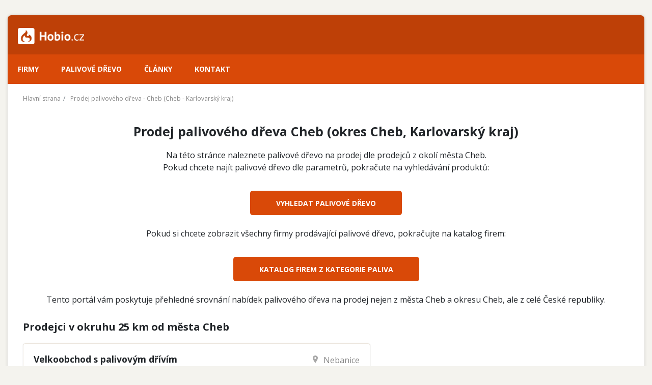

--- FILE ---
content_type: text/html; charset=utf-8
request_url: https://hobio.cz/palivove-drevo-prodej/cheb
body_size: 4342
content:
<!DOCTYPE html>
<html>
    <head>
        <meta charset="utf-8">
    <title>Prodej palivového dřeva ve městě Cheb a okolí</title>
    <meta name="description" content="Prodej palivového dřeva nejen ve městě Cheb ale i v okolí. Největší databáze prodejců palivového dřeva včetně prodejců z města Cheb a okresu Cheb.">
        <meta name="viewport" content="width=device-width, initial-scale=1">
        <link rel="stylesheet" href="/css/jquery-ui.min.css">
        <link rel="stylesheet" href="/css/vendor/font-awesome-all.css">
        <link rel="stylesheet" href="/css/main.css">
                
        <script src="https://code.jquery.com/jquery-3.1.1.min.js"></script>
        <script src="/js/jquery-ui.min.js"></script>
        <script src="/js/bootstrap.min.js"></script>
        <script src="/js/common-web.js"></script>
        <script src="/js/filterForm.js"></script>
        <script src="/js/mapa.js"></script>
        
        <!-- GOOGLE ANALYTICS -->
        <script>
          (function(i,s,o,g,r,a,m){ i['GoogleAnalyticsObject']=r;i[r]=i[r]||function(){
          (i[r].q=i[r].q||[]).push(arguments) },i[r].l=1*new Date();a=s.createElement(o),
          m=s.getElementsByTagName(o)[0];a.async=1;a.src=g;m.parentNode.insertBefore(a,m)
          } )(window,document,'script','//www.google-analytics.com/analytics.js','ga');

          ga('create', 'UA-60862123-2', 'auto');
          ga('send', 'pageview');

        </script>

        <!-- GOOGLE ADSENSE -->
    <script async src="https://pagead2.googlesyndication.com/pagead/js/adsbygoogle.js?client=ca-pub-3719039769697001"
            crossorigin="anonymous"></script>

        
<script type="text/javascript" src="https://api.mapy.cz/loader.js"></script>
<script type="text/javascript">Loader.load()</script>
<script type="text/javascript">
    $(document).ready(function() {
        var markers = [
                        [12.470862110000001, 50.11787708, "Velkoobchod s palivovým dřívím", "\/firma\/velkoobchod-s-palivovym-drivim-13f"],
                        [12.354529339999999, 50.051478899999999, "SRUBMONT, s.r.o.", "\/firma\/srubmont-s-r-o-300f"],
                        [12.37183495, 50.19669176, "COXYS s r.o.", "\/firma\/coxys-s-r-o-376f"],
        ];
        PD.Mapa.loadMapWithMarks('mapa',50.079630000000002, 12.369964, 10, markers);
    });    
</script>
    </head>

    <body>

        <div class="container">
            <div class="wrap">
<div class="header">
    <div class="row">
        <div class="col-md-4">
            <div class="logo">
                <a href="/">
                    <img alt="Hobio.cz - logo" src="/images/header/logo-bile.png">
                </a>
            </div>
        </div>
        <div class="col-md-4">
            <div class="search__container" style="display:none">
                <form action="" method="" class="header__search">
                    <input type="text" name="search" class="search__input">
                    <button type="submit" name="" class="search__btn">
                        <svg xmlns="http://www.w3.org/2000/svg" width="24" height="24" viewBox="0 0 24 24"><path d="M23.822 20.88l-6.353-6.354c.93-1.465 1.467-3.2 1.467-5.059.001-5.219-4.247-9.467-9.468-9.467s-9.468 4.248-9.468 9.468c0 5.221 4.247 9.469 9.468 9.469 1.768 0 3.421-.487 4.839-1.333l6.396 6.396 3.119-3.12zm-20.294-11.412c0-3.273 2.665-5.938 5.939-5.938 3.275 0 5.94 2.664 5.94 5.938 0 3.275-2.665 5.939-5.94 5.939-3.274 0-5.939-2.664-5.939-5.939z"></path></svg>
                    </button>
                </form>
            </div>
        </div>
        <div class="col-md-4">
        </div>
    </div>
</div>

<div class="nav">
    <ul>
        <li class="nav__item">
            <a class="nav__link" href="/firmy">Firmy</a>
        </li>  
        <li class="nav__item">
            <a class="nav__link" href="/palivove-drevo">Palivové dřevo</a>
        </li>  
        <li class="nav__item">
            <a class="nav__link" href="/clanky">Články</a>
        </li>   
        <li class="nav__item">
            <a class="nav__link" href="/kontakt">Kontakt</a>
        </li>    
    </ul>
</div>                
                
                <div class="container bg-white">
<nav aria-label="breadcrumb">
    <ol class="breadcrumb">
        <li class="breadcrumb__item"><a href="#">Hlavní strana</a></li>
        <li class="breadcrumb__item">Prodej palivového dřeva - Cheb (Cheb - Karlovarský kraj)</li>
    </ol>
</nav>
    <div class="row">
        <div class="col-lg-12">
            <h1 class="heading-simple align-center">Prodej palivového dřeva Cheb (okres Cheb, Karlovarský kraj)</h1>
            <p class="align-center">
                Na této stránce naleznete palivové dřevo na prodej dle prodejců z okolí města Cheb.
                <br>
                Pokud chcete najít palivové dřevo dle parametrů, pokračute na vyhledávání produktů:
            </p>
            <br>
            <div class="align-center">
                <a href="/palivove-drevo/cheb-1588t/3o"><button class="btn btn--normal btn--filled btn--orange">Vyhledat palivové dřevo</button></a>
            </div>
            <br>
            <p class="align-center">    
                Pokud si chcete zobrazit všechny firmy prodávající palivové dřevo, pokračujte na katalog firem:
            </p>
            <br>
            <div class="align-center">
                <a href="/firmy/cheb-1588t"><button class="btn btn--normal btn--filled btn--orange">Katalog firem z kategorie Paliva</button></a>
            </div>
            <br>
            <p class="align-center">    
                Tento portál vám poskytuje přehledné srovnání nabídek 
                palivového dřeva na prodej nejen z města Cheb a okresu Cheb, ale z celé České republiky. 
            </p>
        </div>
    </div>
<div class="row">
    <div class="col-xs-12 col-md-7">
        <h2 class="heading-simple">Prodejci v okruhu 25 km od města Cheb</h2>
            <div class="company-box">
                <div class="row">
                    <div class="col-xs-12 col-md-6 ">
                        <h3 class="company-box__title">
                            <a title="Profil firmy" href="/firma/velkoobchod-s-palivovym-drivim-13f">
                                Velkoobchod s palivovým dřívím
                            </a>
                        </h3>  
                    </div>
                    <div class="col-xs-12 col-md-6 company-box__town">
                        <svg xmlns="http://www.w3.org/2000/svg" width="24" height="24" viewBox="0 0 24 24"><path d="M12 0c-4.198 0-8 3.403-8 7.602 0 4.198 3.469 9.21 8 16.398 4.531-7.188 8-12.2 8-16.398 0-4.199-3.801-7.602-8-7.602zm0 11c-1.657 0-3-1.343-3-3s1.343-3 3-3 3 1.343 3 3-1.343 3-3 3z"></path></svg>                               
                        Nebanice
                    </div>
                </div>
                <div class="company-box__desc">
                    <p>&lt;p&gt;Vážení zákazníci zajišťujeme&lt;/p&gt;
&lt;p&gt;tyto služby:&lt;/p&gt;
&lt;p&gt;Prodej pytlovaného krbového dříví     (ceny již od 65,-Kč)&lt;/p&gt;
&lt;p&gt;Prodej palivového dříví&lt;/p&gt;
&lt;p&gt;Prodej dřevěných briket&lt;/p&gt;
&lt;p&gt;Výroba stojanů na palivové dříví&lt;/p&gt;
&lt;p&gt;Prodej a pronájem stojanů na palivové dříví&lt;/p&gt;
&lt;p&gt;Rizikové kácení…</p>
                </div>
                <div class="company-box__link">
                    <a href="/firma/velkoobchod-s-palivovym-drivim-13f">Profil firmy</a>
                </div>
            </div>
            <div class="company-box">
                <div class="row">
                    <div class="col-xs-12 col-md-6 ">
                        <h3 class="company-box__title">
                            <a title="Profil firmy" href="/firma/srubmont-s-r-o-300f">
                                SRUBMONT, s.r.o.
                            </a>
                        </h3>  
                    </div>
                    <div class="col-xs-12 col-md-6 company-box__town">
                        <svg xmlns="http://www.w3.org/2000/svg" width="24" height="24" viewBox="0 0 24 24"><path d="M12 0c-4.198 0-8 3.403-8 7.602 0 4.198 3.469 9.21 8 16.398 4.531-7.188 8-12.2 8-16.398 0-4.199-3.801-7.602-8-7.602zm0 11c-1.657 0-3-1.343-3-3s1.343-3 3-3 3 1.343 3 3-1.343 3-3 3z"></path></svg>                               
                        Cheb 
                    </div>
                </div>
                <div class="company-box__desc">
                    <p>Na štípačce POSCH štípeme palivové dřevo v délkách 20-50cm, které se balí do sítí na palety do množství 1,6 prostorového metru.</p>
                </div>
                <div class="company-box__link">
                    <a href="/firma/srubmont-s-r-o-300f">Profil firmy</a>
                </div>
            </div>
            <div class="company-box">
                <div class="row">
                    <div class="col-xs-12 col-md-6 ">
                        <h3 class="company-box__title">
                            <a title="Profil firmy" href="/firma/coxys-s-r-o-376f">
                                COXYS s r.o.
                            </a>
                        </h3>  
                    </div>
                    <div class="col-xs-12 col-md-6 company-box__town">
                        <svg xmlns="http://www.w3.org/2000/svg" width="24" height="24" viewBox="0 0 24 24"><path d="M12 0c-4.198 0-8 3.403-8 7.602 0 4.198 3.469 9.21 8 16.398 4.531-7.188 8-12.2 8-16.398 0-4.199-3.801-7.602-8-7.602zm0 11c-1.657 0-3-1.343-3-3s1.343-3 3-3 3 1.343 3 3-1.343 3-3 3z"></path></svg>                               
                        Velký Luh
                    </div>
                </div>
                <div class="company-box__desc">
                    <p></p>
                </div>
                <div class="company-box__link">
                    <a href="/firma/coxys-s-r-o-376f">Profil firmy</a>
                </div>
            </div>
    </div>
    <div class="col-xs-12 col-md-5">
        <div class="seo-town__map" id="mapa">
            
        </div>
        <div class="">
            <p>
                Tento portál vám nabízí přehledné řazení nabídek 
                palivového dřeva na prodej z celé České republiky včetně Chebu. 
                Je to jediný portál s databází nabídek palivového dřeva na českém internetu.
                <br><br>
                Můžete pohodlně <a href="/palivove-drevo">vyhledávat dle hlavních parametrů dřeva</a> – tvrdé, měkké, 
                suché nebo čerstvé. Nebo si můžete vybrat přesný typ dřeviny, o který máte zájem například dub, buk, habr či jasan.
                <br><br>
                Pomocí <a href="/firmy">vyhledávání v katalogu firem</a> můžete hledat prodejce palivového dřeva v 
                Chebské lokalitě dle umístění a zaměření. Poté můžete třídit nabídky v  regionu dle vzdálenosti.
                <br><br>
                Na kartě každého produktu – palivového dřeva přehledně uvidíte parametry 
                dřeva včetně přibližné vzdálenosti (vzdušnou čarou) od prodejce (také v Chebu), 
                která vám pomůže vytvořit si představu o ceně za dopravu.
                <br><br>
                Můžete kontaktovat prodejce dřeva pomocí nezávazné poptávky přímo z detailu firmy pomocí poptávkového formuláře, 
                ze kterého vám přijde sumarizace Vaší poptávky na email.
                <br><br>
                <strong>   Chebská lokalita</strong>
                <br>
                Oblast  zahrnuje několik prodejců palivového dřeva. 

            </p>
        </div>
        <h2 class="heading-simple">Prodej palivového dřeva v nejbližších obcích v okolí města Cheb</h2>
            <a href="/palivove-drevo-prodej/cheb">
                Cheb (0 km)
            </a>
            <br>
            <a href="/palivove-drevo-prodej/frantiskovy-lazne">
                Františkovy Lázně (5 km)
            </a>
            <br>
            <a href="/palivove-drevo-prodej/treben">
                Třebeň (6 km)
            </a>
            <br>
            <a href="/palivove-drevo-prodej/pomezi-nad-ohri">
                Pomezí nad Ohří (6 km)
            </a>
            <br>
            <a href="/palivove-drevo-prodej/lipova">
                Lipová (7 km)
            </a>
            <br>
            <a href="/palivove-drevo-prodej/nebanice">
                Nebanice (8 km)
            </a>
            <br>
            <a href="/palivove-drevo-prodej/poustka">
                Poustka (8 km)
            </a>
            <br>
            <a href="/palivove-drevo-prodej/odrava">
                Odrava (9 km)
            </a>
            <br>
            <a href="/palivove-drevo-prodej/okrouhla">
                Okrouhlá (9 km)
            </a>
            <br>
            <a href="/palivove-drevo-prodej/skalna">
                Skalná (10 km)
            </a>
            <br>
            <a href="/palivove-drevo-prodej/vojtanov">
                Vojtanov (10 km)
            </a>
            <br>
            <a href="/palivove-drevo-prodej/milhostov">
                Milhostov (10 km)
            </a>
            <br>
            <a href="/palivove-drevo-prodej/turany">
                Tuřany (11 km)
            </a>
            <br>
            <a href="/palivove-drevo-prodej/hazlov">
                Hazlov (11 km)
            </a>
            <br>
            <a href="/palivove-drevo-prodej/liba">
                Libá (11 km)
            </a>
            <br>
            <a href="/palivove-drevo-prodej/kynsperk-nad-ohri">
                Kynšperk nad Ohří (12 km)
            </a>
            <br>
            <a href="/palivove-drevo-prodej/kacerov">
                Kaceřov (12 km)
            </a>
            <br>
            <a href="/palivove-drevo-prodej/krizovatka">
                Křižovatka (13 km)
            </a>
            <br>
            <a href="/palivove-drevo-prodej/milikov">
                Milíkov (13 km)
            </a>
            <br>
            <a href="/palivove-drevo-prodej/velky-luh">
                Velký Luh (13 km)
            </a>
            <br>
            <a href="/palivove-drevo-prodej/libavske-udoli">
                Libavské Údolí (14 km)
            </a>
            <br>
            <a href="/palivove-drevo-prodej/chlum-svate-mari">
                Chlum Svaté Maří (14 km)
            </a>
            <br>
            <a href="/palivove-drevo-prodej/dolni-zandov">
                Dolní Žandov (15 km)
            </a>
            <br>
            <a href="/palivove-drevo-prodej/plesna">
                Plesná (16 km)
            </a>
            <br>
            <a href="/palivove-drevo-prodej/dasnice">
                Dasnice (16 km)
            </a>
            <br>
            <a href="/palivove-drevo-prodej/novy-kostel">
                Nový Kostel (16 km)
            </a>
            <br>
            <a href="/palivove-drevo-prodej/sabina">
                Šabina (16 km)
            </a>
            <br>
            <a href="/palivove-drevo-prodej/habartov">
                Habartov (17 km)
            </a>
            <br>
            <a href="/palivove-drevo-prodej/bukovany">
                Bukovany (17 km)
            </a>
            <br>
            <a href="/palivove-drevo-prodej/stara-voda">
                Stará Voda (19 km)
            </a>
            <br>
    </div>
</div>
<div class="row">
    <div class="col-lg-12">
        <h1 class="heading-simple align-center">Nenašli jste vhodnou nabídku?</h1>
        <p class="align-center">
            ...pokračujte na vyhledání palivového dřeva a zvolte si požadované parametry paliva.
            <br>
            <br>
                <div class="align-center seo-town__cta">
                    <a href="/palivove-drevo/cheb-1588t/3o"><button class="btn btn--normal btn--filled btn--orange">Vyhledat palivové dřevo</button></a>
                </div>
        </p>
    </div>
</div>
<div class="row">
    <div class="col-lg-12">
        <h1 class="heading-simple align-center">...nebo se podívejte na katalog všech firem</h1>
        <p class="align-center">
            <div class="align-center seo-town__cta">
                <a href="/firmy/paliva-1c/cheb-1588t">
                    <button class="btn btn--normal btn--filled btn--blue">
                        Firmy z kategorie Paliva
                    </button>
                </a>
            </div>
        </p>
    </div>
</div>
                </div>

<div class="footer">
    <div class="row">
        <div class="col-xs-12 col-md-3">
            <h3 class="heading-underline-left">Užitečné</h3>
            <ul>
                <li>
                    <a href="/firmy">Katalog firem</a>
                </li>
                <li>
                    <a href="/palivove-drevo">Vyhledat palivové dřevo</a>
                </li>
                <li>
                    <a href="/clanky">Články</a>
                </li>
            </ul>
        </div>
        <div class="col-xs-12 col-md-3">
            <h3 class="heading-underline-left">Pro firmy</h3>
            <ul>
                <li>
                    <a href="/registrace-prodejce">Přidat firmu</a>
                </li>
                <li>
                    <a href="/inzerce">Reklamní plochy</a>
                </li>
            </ul>
        </div>
        <div class="col-xs-12 col-md-3">
            <h3 class="heading-underline-left">O projektu</h3>
            <ul>
                <li>
                    <a href="/o-portalu">O portálu</a>
                </li>
                
                <li>
                    <a href="/vymena-odkazu">Výměna odkazů</a>
                </li>                
                <li>
                    <a href="/podminky-pouziti">Podmínky používání služby</a>
                </li>
                <li>
                    <a href="/kontakt">Kontakt</a>
                </li>
            </ul>
        </div>
        <div class="col-xs-12 col-md-3">
            <h3 class="heading-underline-left">Kontakt</h3>
            <p>
                <b>Provozovatel</b>
                <br>
                Cross Orders s.r.o.
                <br>
                borovsky3@gmail.com
            </p>
        </div>
    </div>
</div>
<div class="footer-bottom">
        Hobio.cz
</div>
            </div>
        </div>
    </body>
</html>


--- FILE ---
content_type: text/html; charset=utf-8
request_url: https://www.google.com/recaptcha/api2/aframe
body_size: 267
content:
<!DOCTYPE HTML><html><head><meta http-equiv="content-type" content="text/html; charset=UTF-8"></head><body><script nonce="Yw3sM_vDaEMvwny7Qu2ADw">/** Anti-fraud and anti-abuse applications only. See google.com/recaptcha */ try{var clients={'sodar':'https://pagead2.googlesyndication.com/pagead/sodar?'};window.addEventListener("message",function(a){try{if(a.source===window.parent){var b=JSON.parse(a.data);var c=clients[b['id']];if(c){var d=document.createElement('img');d.src=c+b['params']+'&rc='+(localStorage.getItem("rc::a")?sessionStorage.getItem("rc::b"):"");window.document.body.appendChild(d);sessionStorage.setItem("rc::e",parseInt(sessionStorage.getItem("rc::e")||0)+1);localStorage.setItem("rc::h",'1768955468141');}}}catch(b){}});window.parent.postMessage("_grecaptcha_ready", "*");}catch(b){}</script></body></html>

--- FILE ---
content_type: application/javascript
request_url: https://hobio.cz/js/common-web.js
body_size: 332
content:
//File for common JS functions used in whole web - backend and frontend

var PD = PD || {};
PD.Common = PD.Common || {};

/**
 * Checks if value is int.
 * @param {type} value
 * @returns {Boolean}
 */
PD.Common.isInt = function(value) {
    return !isNaN(value) && 
           parseInt(Number(value)) == value && 
           !isNaN(parseInt(value, 10));
}

PD.Common.changeRequiredAttr = function (selector, mode){
    if(mode == true){
        $('.'+selector).find('input').attr('required', true);
        $('.'+selector).find('.label').addClass('required');
    }else{
        $('.'+selector).find('input').attr('required', false);
        $('.'+selector).find('.label').removeClass('required');
    }
}


PD.Common.trackLink = function (event){
    console.log(event.target);
    $(event.target).data('comapany-id');
    //DOTO: add ajax call to track external link click
}
$(document).ready(function() {

    

});



--- FILE ---
content_type: application/javascript
request_url: https://hobio.cz/js/mapa.js
body_size: 1134
content:
var PD = PD || {};
PD.Mapa = PD.Mapa || {};

/**
 * Loads map into element found by given selector and places
 * basic POI to given choords.
 */
PD.Mapa.loadDetail = function(mapIdSelector, long, lat){
    var center = SMap.Coords.fromWGS84(lat, long);
    var m = new SMap(JAK.gel(mapIdSelector), center, 10);
    m.addDefaultLayer(SMap.DEF_BASE).enable();
    m.addDefaultControls();

    var layer = new SMap.Layer.Marker();
    m.addLayer(layer);
    layer.enable();

    //Card definition
//    var card = new SMap.Card();
//    card.getHeader().innerHTML = "<strong>Nadpis</strong>";
//    card.getBody().innerHTML = "Ahoj, já jsem <em>obsah vizitky</em>!";

    var marker = new SMap.Marker(center, "myMarker");
    //marker.decorate(SMap.Marker.Feature.Card, card); // Card adding
    layer.addMarker(marker);
}
/**
 * Loads map container with draggable marker.
 * Returns array of GPS choords.
 * @returns {undefined}
 */
PD.Mapa.loadDraggable = function(mapIdSelector, long, lat, zoom, dragStopListener){
    var center = SMap.Coords.fromWGS84(lat, long);
    var m = new SMap(JAK.gel(mapIdSelector), center, zoom);
    m.addDefaultLayer(SMap.DEF_BASE).enable();
    m.addDefaultControls();

    var layer = new SMap.Layer.Marker();
    m.addLayer(layer);
    layer.enable();

    var marker = new SMap.Marker(center, "myMarker");
    marker.decorate(SMap.Marker.Feature.Draggable); //Add draggable behavior
    layer.addMarker(marker);
    
    var signals = m.getSignals();
    signals.addListener(window, "marker-drag-stop", dragStopListener);
}

PD.Mapa.dragStopListener = function(e) {
    var node = e.target.getContainer();
    node[SMap.LAYER_MARKER].style.cursor = "";
    var coords = e.target.getCoords();
    var coordsArr = coords.toWGS84(); 
    var lat = parseFloat(coordsArr[1]).toFixed(8);
    var lon = parseFloat(coordsArr[0]).toFixed(8);
    $('input[name="latitude"]').val(lat);
    $('input[name="longitude"]').val(lon);
    $('#gps').html(lat+', '+lon);
}

/**
 * markers = [['49','50'],[]]
 */
PD.Mapa.loadMapWithMarks = function(mapIdSelector, centerLong, centerLat, zoom, markers){
    if( centerLong == '' || centerLat == '' || zoom == ''){
        return;
    }
    markers = typeof markers !== 'undefined' ? markers : [];
    
    var center = SMap.Coords.fromWGS84(centerLat, centerLong);
    var m = new SMap(JAK.gel("mapa"), center, zoom);
    m.addDefaultLayer(SMap.DEF_BASE).enable();
    m.addDefaultControls();

    var layer = new SMap.Layer.Marker();
    m.addLayer(layer);
    layer.enable();    
    
//    var clusterer = new SMap.Marker.Clusterer(m);
//    layer.setClusterer(clusterer);
    var mapMarkers = [];
    for (var i=0; i<markers.length; i++) {
        var coords = SMap.Coords.fromWGS84(markers[i][0], markers[i][1]);
        var markerConfig = {
            url:'/images/marker.png',
            size:[30,39], //Image size - width, height
            anchor:{left:15,top:39}, //Position of hotspot in image (where is the GPS anchor inside of the image)
            title: markers[i][2] //Set title of marker
        };
        var card = new SMap.Card();
        card.getHeader().innerHTML = '<a href="'+markers[i][3]+'" target="_blank" title="Profil firmy">'+markers[i][2]+'</a>';
        $(card.getContainer()).addClass('card--map');
        var marker = new SMap.Marker(coords, null, markerConfig);
        marker.decorate(SMap.Marker.Feature.Card, card);
        layer.addMarker(marker);
    }
    console.log(mapMarkers);
    layer.addMarker(mapMarkers);
}


--- FILE ---
content_type: text/plain
request_url: https://www.google-analytics.com/j/collect?v=1&_v=j102&a=1116563057&t=pageview&_s=1&dl=https%3A%2F%2Fhobio.cz%2Fpalivove-drevo-prodej%2Fcheb&ul=en-us%40posix&dt=Prodej%20palivov%C3%A9ho%20d%C5%99eva%20ve%20m%C4%9Bst%C4%9B%20Cheb%20a%20okol%C3%AD&sr=1280x720&vp=1280x720&_u=IEBAAEABAAAAACAAI~&jid=1361340314&gjid=338070799&cid=742745440.1768955467&tid=UA-60862123-2&_gid=1445224164.1768955467&_r=1&_slc=1&z=1769335895
body_size: -448
content:
2,cG-7N5HS5WVXY

--- FILE ---
content_type: application/javascript
request_url: https://hobio.cz/js/filterForm.js
body_size: 972
content:
var PD = PD || {};
PD.Filter = PD.Filter || {};
/**
 * Initializes dimensions slider on element by given selector.
 * Selector can be class ".my-slider" or id "#my-slider".
 * @param string selector
 */
PD.Filter.initSlider = function(selector){
    console.log('init slider');
    PD.Filter.slider = $(selector).slider({
        range: true,
        min: 0,
        max: PD.Filter.maxLength,
        slide: function( event, ui ) {
            PD.Filter.updateValuesFromSlider(PD.Filter.slider.slider('values'));
        },
        change: function (event, ui){
            PD.Filter.updateValuesFromSlider(PD.Filter.slider.slider('values'));
        },
        stop: function (event, ui){}
    });
    //PD.Filter.updateValuesFromSlider(PD.Filter.slider.slider('values'));
    $('.ui-slider-handle:first').html('Od');
    $('.ui-slider-handle:eq(1)').html('Do');
}

PD.Filter.bindDimensionsInputs = function(){
    console.log('bind dimensions input');
    //Inputs
    $('.js-length-from').change(function(){
        PD.Filter.updateSliderFromValues();
    });
    $('.js-length-to').change(function(){
        PD.Filter.updateSliderFromValues();
    });
}

PD.Filter.updateSliderFromValues = function (){
    console.log('update slider from values');
    var from = $('.js-length-from').val();
    var to = $('.js-length-to').val();
    console.log('FROM: '+from);
    if(from > to){
        from = to;
    }else if(to < from){
        to = from;
    }
    PD.Filter.slider.slider('values', [from, to]);
}

PD.Filter.updateValuesFromSlider = function(values){
    console.log('values from slider');
    $('.js-length-from').val(values[0]);
    $('.js-length-to').val(values[1]);
}

/*******************************************************************************
 * 
 *                          TOWN WHISPERER
 *                  
 ******************************************************************************/
PD.Filter.disableLocationInput = function(){
    $('#location-input').attr('disabled', 'disabled');
    $('#location-input').attr('placeholder', '');
}
PD.Filter.enableLocationInput = function(){
    $('#location-input').removeAttr('disabled');
    $('#location-input').attr('placeholder', 'např. Třeboň');
}
/*
*  Hides distance input 
*/
PD.Filter.hideDistanceInput = function(){
   $('#filterDistance').addClass('disabled');
   //Unselect distance in distance selectbox
   $("#filterDistance option:selected").removeAttr("selected");
}

PD.Filter.hideTownWhisperer = function(){
    $('#townWhisperer').hide();
}

PD.Filter.getTicketHtml = function(fkTownId, townName, districtRegionName){
    //var html = '<div class="town-ticket"><input name="fkTownId" value="'+ fkTownId +'">' + townName + ', <span class="district-region-name">'+districtRegionName+' </span><span class="ticket-remove" title="Zrušit výběr města"><i class="fas fa-times-circle"></i></span></div>';
    var html = '<div class="town-ticket"><input name="fkTownId" value="'+ fkTownId +'">' + townName + '<span class="ticket-remove" title="Zrušit výběr města"><i class="fas fa-times-circle"></i></span></div>';
    return html;
}

PD.Filter.appendTicket = function(selector, html){
    $(selector).append(html);
}

PD.Filter.resetDistanceInput = function(){
    $('#filterDistance').val("50");
}
PD.Filter.resetTownWhisperer = function(){
    $('#townWhisperer').html('');
}
PD.Filter.resetLocationInput = function(){
    $('#location-input').val('');
}
PD.Filter.showDistanceInput = function(){
    //$('#filterDistance').show();
    $('#filterDistance').removeClass('disabled');
}
PD.Filter.showTownWhisperer = function(){
    $('#townWhisperer').show();
}
PD.Filter.enableDistanceSorting = function(){
    $('.js-distance-sort').show();
}
PD.Filter.disableDistanceSorting = function(){
    $('.js-distance-sort').hide();
}